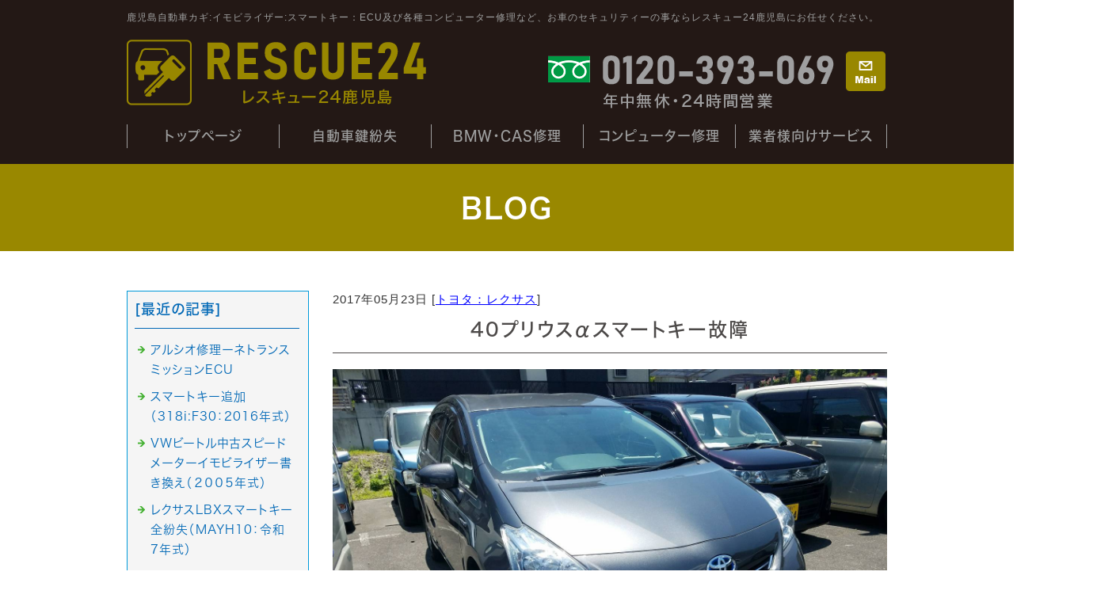

--- FILE ---
content_type: text/html; charset=shift_jis
request_url: https://www.rescue24imo.com/businessblog/toyota/2017052399.html
body_size: 4591
content:
<!DOCTYPE html>
<html lang="ja">
<head prefix="og:http://ogp.me/ns#">
<meta charset="Shift_JIS">
<title>40プリウスαスマートキー故障 - 鹿児島市のカギ作成ブログ</title>
<meta property="og:title" content="40プリウスαスマートキー故障 - 鹿児島市のカギ作成ブログ">
<meta property="og:site_name" content="レスキュー24鹿児島">
<meta property="og:type" content="blog">
<meta property="og:image" content="https://www.rescue24imo.com/dataimge/1495521356.jpg">
<meta property="og:image" content="https://www.rescue24imo.com/dataimge/1495459895.jpg">
<meta property="og:image" content="https://www.rescue24imo.com/dataimge/1495521348.jpg">
<meta property="og:image" content="https://www.rescue24imo.com/dataimge/1492873482.jpg">
<link rel="canonical" href="https://www.rescue24imo.com/businessblog/toyota/2017052399.html">
<link rel="alternate" media="only screen and (max-width: 640px)" href="https://www.rescue24imo.com/smartphone/businessblog/toyota/2017052399.html">
<link rel="stylesheet" href="/datacss/style-960.css">
<script src="//typesquare.com/accessor/script/typesquare.js?C2fmSg9~Yh4%3D&fadein=0" charset="utf-8"></script>
<script src="https://ajax.googleapis.com/ajax/libs/jquery/1.9.0/jquery.min.js"></script>
<script src="/datajs/header-hight.js"></script>
<script src="/datajs/pagetop.js"></script>
<script src="/dropdown/dropdown.js" charset="shift_jis"></script>
<!-- Global site tag (gtag.js) - Google Analytics -->
<script async src="https://www.googletagmanager.com/gtag/js?id=G-ED8QND0VS9"></script>
<script>
  window.dataLayer = window.dataLayer || [];
  function gtag(){dataLayer.push(arguments);}
  gtag('js', new Date());
  gtag('config', 'G-ED8QND0VS9');
</script>
<meta name="description" content=" 　　今回のご依頼は、プリウスαスマートキー破損です。お客様がルーフにリモコンを置き忘れてそのまま、走行(＠_＠;)発見した時には既に大破損***ご愁傷様のじょうたいでした。運よくエンジンかかったままで車屋さんに入庫での車屋さんからのご依頼です。　このよう">
<meta name="viewport" content="width=1260">
<script>iPhone_seturl="/smartphone/businessblog/toyota/2017052399.html";iPhone_gocheck="on"; </script>
<script type="text/javascript" src="/datajs/iPhone.js" charset="shift_jis"></script>
</head>
<body>
<div id="WRAPPER">
<div id="backimgArea">
<div id="h1Area">
	<div id="h1top">
	<h1>鹿児島自動車カギ:イモビライザー:スマートキー：ECU及び各種コンピューター修理など、お車のセキュリティーの事ならレスキュー24鹿児島にお任せください。</h1>
	</div>
</div>
<div class="headertop-Area">
	<div class="headertop">
		<div class="headertop-left">
		<a href="/"><img src="/skinimg/logo.png" alt="レスキュー24鹿児島"></a>
		</div>
		<ul class="topcontactbox">
		<li><img src="/skinimg/tel.png" alt="電話番号"></li>
		<li><a href="/email/mail/form.cgi"><img src="/skinimg/mail.png" alt="お問合せ"></a></li>
		</ul>
	</div>
</div>
<div class="navi_bg"><ul id="nav5" class="nav">
<li class="navi_moji gmenulink">
<a href="/" >トップぺージ</a></li>
<li class="navi_moji gmenulink" id="color_1_m">
<a href="/car.html" >自動車鍵紛失</a><ul class="color_1 dmenuclose">
<li class="komoji gmenulink"><a href="/smart.html" >スマートキー</a></li>
<li class="komoji gmenulink"><a href="/immobirazer.html" >イモビライザー</a></li>
</ul>
</li>
<li class="navi_moji gmenulink">
<a href="/casrepair.html" >BMW・CAS修理</a></li>
<li class="navi_moji gmenulink">
<a href="/computer.html" >コンピューター修理</a></li>
<li class="navi_moji gmenulink">
<a href="/supplier.html" >業者様向けサービス</a></li>
</ul></div>
<div id="mainArea">
<div id="mainbackArea">
<div id="one_maincolumn">
<div id="two_center_column">
<div class="newsblogbox">
<div class="daititlebox mb20">
<h2>BLOG</h2>
</div>
<div id="blog_maincolumn">
<div id="blog_column">
<div class="blogentry">2017年05月23日 [<a href="https://www.rescue24imo.com/businessblog/toyota/">トヨタ：レクサス</a>]</div>
<div class="chutitlebox-blog"><h2>40プリウスαスマートキー故障</h2></div>
<div class="blogmes"><img src="/dataimge/1495521356.jpg" width="700" height="524" alt="p2" title="p2"><br><br>　　今回のご依頼は、プリウスαスマートキー破損です。<br><br>お客様がルーフにリモコンを置き忘れてそのまま、走行(＠_＠;)<br><br>発見した時には既に大破損***ご愁傷様のじょうたいでした。<br><br>運よくエンジンかかったままで車屋さんに入庫での車屋さんからのご依頼です。<br><br><img src="/dataimge/1495459895.jpg" width="700" height="933" alt="s" title="s"><br><br>　このような場合ディーラー様ですと、コンピューター交換、トランスミッター新品等で１０万円コースです。<br><br>このような場合はお任せください(^_^)/~(^_^)/~レスキュー２４では、コンピュたー交換なし及びトランスミッター（リビルト品）使用で約半額で元通りの復旧が３０分で完了致します。<br><br>スマートキーでお困りの際はお気軽にご連絡ください。<img src="/dataimge/1495521348.jpg" width="700" height="525" alt="p1" title="p1"><img src="/dataimge/1492873482.jpg" width="700" height="933" alt="a2" title="a2"></div>
<div class="mt40px-r">
<ul class="pagerlist">
</ul>
</div>
<div class="centerclear snsbutton"><div class="snsbutton_tate"><ul style="margin:0;padding:0px;"><li><a rel="nofollow" href="Facebook" onclick="window.open('https://www.facebook.com/sharer/sharer.php?u=https%3A%2F%2Fwww%2Erescue24imo%2Ecom%2Fbusinessblog%2Ftoyota%2F2017052399%2Ehtml', '_blank', 'width=640,height=480,top=' + (screen.height-640)/2 + ',left=' + (screen.width-480)/2); return false;"><img src="/systemimg/Facebook.png" width="50" height="50" alt="Facebook"></a>
</li><li><a rel="nofollow" href="https://twitter.com/intent/tweet?text=https%3A%2F%2Fwww%2Erescue24imo%2Ecom%2Fbusinessblog%2Ftoyota%2F2017052399%2Ehtml" target="_blank"><img src="/systemimg/Twitter.png" width="50" height="50" alt="Twitter"></a>
</li><li><a href="https://plus.google.com/share?url=https%3A%2F%2Fwww%2Erescue24imo%2Ecom%2Fbusinessblog%2Ftoyota%2F2017052399%2Ehtml" onclick="javascript:window.open(this.href, '', 'menubar=no,toolbar=no,resizable=yes,scrollbars=yes,height=600,width=600');return false;"><img src="/systemimg/Google+.png" width="50" height="50" alt="Google+"></a>
</li><li><a href="http://b.hatena.ne.jp/add?mode=confirm&url=https%3A%2F%2Fwww%2Erescue24imo%2Ecom%2Fbusinessblog%2Ftoyota%2F2017052399%2Ehtml" class="hatena-bookmark-button" data-hatena-bookmark-layout="standard-balloon" data-hatena-bookmark-lang="ja" title="このエントリーをはてなブックマークに追加"><img src="/systemimg/Hatena.png" width="50" height="50" alt="はてなブックマーク"></a>
</li><li><a href="mixi" onclick="window.open('http://mixi.jp/share.pl?u=https%3A%2F%2Fwww%2Erescue24imo%2Ecom%2Fbusinessblog%2Ftoyota%2F2017052399%2Ehtml&k=d8a77bb05912a62e936011c3fe47e27f2b16d112','share',['width=632','height=456','location=yes','resizable=yes','toolbar=no','menubar=no','scrollbars=no','status=no'].join(',')); return false;"><img src="/systemimg/Mixi.png" width="50" height="50" alt="mixi"></a>
</li></ul></div></div>
</div>
<div id="leftnabi">
<div class="navi-b">
<div class="blogNavi mb10">
<div class="navi-b-title">[最近の記事]</div>
<hr>
<ul class="lineheight-120">
<li><a href="/businessblog/computer/202601051108.html">アルシオ修理ーネトランスミッションECU</a></li><li><a href="/businessblog/bmw/202601031107.html">スマートキー追加（318i:F30：2016年式）</a></li><li><a href="/businessblog/computer/202601021106.html">VWビートル中古スピードメーターイモビライザー書き換え（２００５年式）</a></li><li><a href="/businessblog/toyota/202601021105.html">レクサスLBXスマートキー全紛失（MAYH10：令和7年式）</a></li><li><a href="/businessblog/smart/202512311104.html">スマートキー故障基板交換（BMW：ミニR56）</a></li>
</ul>
<a href="/businessblog/list"><img src="/skinimg/kijilist-s.jpg" alt="記事一覧" width="160" height="30"></a>
</div>
<div class="blogNavi mb10">
<div class="navi-b-title">[カレンダー]</div>
<hr>
<div class="navi-b-cal">5月
<table border=0 cellspacing=0 cellpadding=0 summary="カレンダー" class="calendar">
<tr>
<td nowrap>日</td>
<td nowrap>月</td>
<td nowrap>火</td>
<td nowrap>水</td>
<td nowrap>木</td>
<td nowrap>金</td>
<td nowrap>土</td>
</tr>
<tr>
<td class="day_" nowrap></td>
<td class="day" nowrap>1</td>
<td class="day" nowrap>2</td>
<td class="day_on" nowrap><a href="https://www.rescue24imo.com/businessblog/2017-05-03" class="on">3</a></td>
<td class="day" nowrap>4</td>
<td class="day" nowrap>5</td>
<td class="day" nowrap>6</td>
</tr>
<tr>
<td class="day_on" nowrap><a href="https://www.rescue24imo.com/businessblog/2017-05-07" class="on">7</a></td>
<td class="day_on" nowrap><a href="https://www.rescue24imo.com/businessblog/2017-05-08" class="on">8</a></td>
<td class="day_on" nowrap><a href="https://www.rescue24imo.com/businessblog/2017-05-09" class="on">9</a></td>
<td class="day" nowrap>10</td>
<td class="day_on" nowrap><a href="https://www.rescue24imo.com/businessblog/2017-05-11" class="on">11</a></td>
<td class="day_on" nowrap><a href="https://www.rescue24imo.com/businessblog/2017-05-12" class="on">12</a></td>
<td class="day" nowrap>13</td>
</tr>
<tr>
<td class="day_on" nowrap><a href="https://www.rescue24imo.com/businessblog/2017-05-14" class="on">14</a></td>
<td class="day" nowrap>15</td>
<td class="day_on" nowrap><a href="https://www.rescue24imo.com/businessblog/2017-05-16" class="on">16</a></td>
<td class="day" nowrap>17</td>
<td class="day" nowrap>18</td>
<td class="day_on" nowrap><a href="https://www.rescue24imo.com/businessblog/2017-05-19" class="on">19</a></td>
<td class="day_on" nowrap><a href="https://www.rescue24imo.com/businessblog/2017-05-20" class="on">20</a></td>
</tr>
<tr>
<td class="day" nowrap>21</td>
<td class="day_on" nowrap><a href="https://www.rescue24imo.com/businessblog/2017-05-22" class="on">22</a></td>
<td class="day_on" nowrap><a href="https://www.rescue24imo.com/businessblog/2017-05-23" class="on">23</a></td>
<td class="day_on" nowrap><a href="https://www.rescue24imo.com/businessblog/2017-05-24" class="on">24</a></td>
<td class="day" nowrap>25</td>
<td class="day" nowrap>26</td>
<td class="day_on" nowrap><a href="https://www.rescue24imo.com/businessblog/2017-05-27" class="on">27</a></td>
</tr>
<tr>
<td class="day_on" nowrap><a href="https://www.rescue24imo.com/businessblog/2017-05-28" class="on">28</a></td>
<td class="day_on" nowrap><a href="https://www.rescue24imo.com/businessblog/2017-05-29" class="on">29</a></td>
<td class="day_on" nowrap><a href="https://www.rescue24imo.com/businessblog/2017-05-30" class="on">30</a></td>
<td class="day_on" nowrap><a href="https://www.rescue24imo.com/businessblog/2017-05-31" class="on">31</a></td>
<td class="day_" nowrap></td>
<td class="day_" nowrap></td>
<td class="day_" nowrap></td>
</tr>
</table>
<a href="https://www.rescue24imo.com/businessblog/2017-04">&lt;前月</a>
<a href="https://www.rescue24imo.com/businessblog/2026-01">今月</a>
<a href="https://www.rescue24imo.com/businessblog/2017-06">翌月&gt;</a>
</div>
</div>
<div class="blogNavi mb20">
<div class="navi-b-title">[カテゴリーリスト]</div>
<hr>
<ul class="lineheight-120">
<li><a href="https://www.rescue24imo.com/businessblog/smart/">スマートキー</a></li><li><a href="https://www.rescue24imo.com/businessblog/immobilizer/">イモビライザー</a></li><li><a href="https://www.rescue24imo.com/businessblog/foreigncar/">外車</a></li><li><a href="https://www.rescue24imo.com/businessblog/malfunction/">故障</a></li><li><a href="https://www.rescue24imo.com/businessblog/inlock/">インロック解錠</a></li><li><a href="https://www.rescue24imo.com/businessblog/sparekey/">スペアキー、リモコン、キーレス</a></li><li><a href="https://www.rescue24imo.com/businessblog/remoteisland/">離島　遠方（コンピューター送り）</a></li><li><a href="https://www.rescue24imo.com/businessblog/benz/">ベンツ</a></li><li><a href="https://www.rescue24imo.com/businessblog/koreancar/">韓国車</a></li><li><a href="https://www.rescue24imo.com/businessblog/sakurajima/">桜島</a></li><li><a href="https://www.rescue24imo.com/businessblog/motorcycle/">オートバイ：その他</a></li><li><a href="https://www.rescue24imo.com/businessblog/toyota/">トヨタ：レクサス</a></li><li><a href="https://www.rescue24imo.com/businessblog/nissan/">ニッサン</a></li><li><a href="https://www.rescue24imo.com/businessblog/honda/">ホンダ</a></li><li><a href="https://www.rescue24imo.com/businessblog/mazda/">マツダ</a></li><li><a href="https://www.rescue24imo.com/businessblog/subaru/">スバル</a></li><li><a href="https://www.rescue24imo.com/businessblog/mitsubishi/">ミツビシ</a></li><li><a href="https://www.rescue24imo.com/businessblog/suzuki/">スズキ</a></li><li><a href="https://www.rescue24imo.com/businessblog/daihatsu/">ダイハツ</a></li><li><a href="https://www.rescue24imo.com/businessblog/isuzu/">イスズ</a></li><li><a href="https://www.rescue24imo.com/businessblog/hino/">日野（ヒノトラック）</a></li><li><a href="https://www.rescue24imo.com/businessblog/bmw/">BMW:MINI</a></li><li><a href="https://www.rescue24imo.com/businessblog/club/">キーコンビニRESCUE24</a></li><li><a href="https://www.rescue24imo.com/businessblog/news/">新着情報（新入荷）</a></li><li><a href="https://www.rescue24imo.com/businessblog/tester/">テスター診断：コーディング</a></li><li><a href="https://www.rescue24imo.com/businessblog/jackknife/">ジャックナイフキー：オリジナルキー</a></li><li><a href="https://www.rescue24imo.com/businessblog/computer/">コンピュータ修理：中古交換：書き換え</a></li><li><a href="https://www.rescue24imo.com/businessblog/qr/">お問い合わせラインQRコード</a></li><li><a href="https://www.rescue24imo.com/businessblog/bmwcas/">BMW CAS：FEM:EWS：FRM</a></li><li><a href="https://www.rescue24imo.com/businessblog/iphone/">スマホ修理</a></li>
</ul>
</div>
</div>
</div>
</div>
</div>
</div>
</div>
</div>
</div>
<p id="page-top"><a href="#WRAPPER" tabindex="0">PageTop</a></p>
<div id="bottomArea">
<div id="footer">
<div id="breadcrumbs">
			<ul>
				<li>
				<a href="/"><span style="title">トップページ</span></a>
				</li>
				<li>
				<a href="https://www.rescue24imo.com/businessblog/"><span style="title">鹿児島市のカギ作成ブログ</span></a>
				</li>
				<li>
				<span style="title">40プリウスαスマートキー故障</span>
				</li>
			</ul>
			</div>
<ul class="footer-yokolist">
<li><a href="/">トップページ</a></li>
<li><a href="/car.html">自動車鍵紛失</a></li>
<li><a href="/smart.html">スマートキー</a></li>
<li><a href="/casrepair.html">BMW・BMWミニCAS修理</a></li>
<li><a href="/supplier.html">業者様向けサービス</a></li>
<li><a href="/immobirazer.html">イモビライザー</a></li>
<li><a href="/computer.html">コンピューター修理</a></li>
<li><a href="/email/mail/form.cgi" >お問合せフォーム</a></li>
</ul>
<ul class="bottomcompany">
<li class="company"><img src="/skinimg/logo.png" alt="レスキュー24鹿児島"></li>
<li class="tel"><img src="/skinimg/tel.png" alt="電話番号"></li>
<li><img src="/skinimg/qr.jpg" alt="QR"></li>
</ul>
<div class="iphonebox">
<a href="https://ipanda-support.tech/ipanda-%E9%B9%BF%E5%85%90%E5%B3%B6%E5%AE%87%E5%AE%BF%E5%BA%97/" target="_blank"><img src="/skinimg/iphone.jpg" alt="iPhone・iPad・Android修理 iPANDA 鹿児島宇宿店"></a>
</div>
</div>
<div class="copyrightbox">
<div class="copyright"><p>Copyright(C) レスキュー24鹿児島 All Rights Reserved.</p></div>
</div>
</div>
<br class="clear">
</div>
</div>
</body>
</html>


--- FILE ---
content_type: text/css
request_url: https://www.rescue24imo.com/datacss/kensaku.css
body_size: 2095
content:
/***********************************************
FileName:kensaku.css 2017-9-28　body:960px
************************************************/

/*------------------------------------------
検索システム（絞込み検索部分）
------------------------------------------*/

.classtop{
	float:left;
	width:100%;
	}

.classtop img{
	margin: 0 auto;
	text-align: center;
	}

.classarea{
	float:left;
	width:100%;
	}

.classbox{
	margin: 0 auto;
	text-align: center;
	width:960px;
	}

.classzone{
	float:left;
	text-align: left;
	width:850px;
	border:1px solid #B81A35;
	padding: 55px 55px;
	}

.classArea{
	float:left;
	text-align: left;
	padding-bottom: 30px;
	}

.classnabi{
	float:left;
	text-align:left;
	width:220px;
	}

.classnabi ul {
	list-style-type:none;
	}

.classnabi li {
	font-size:1.6rem;
	font-family:'Hiragino Kaku Gothic W5 JIS2004';
	clear:both;
	}

.classnabi2{
	float:left;
	text-align:center;
	width:170px;
	margin-right: 30px;
	}

.classnabi2 ul {
	list-style-type:none;
	}

.classnabi2 li {
	font-size:1.6rem;
	font-family:'Hiragino Kaku Gothic W5 JIS2004';
	clear:both;
	}

.classnabi3{
	float:left;
	text-align:left;
	width:190px;
	margin-right: 30px;
	}

.classnabi3 ul {
	list-style-type:none;
	}

.classnabi3 li {
	font-size:1.6rem;
	font-family:'Hiragino Kaku Gothic W5 JIS2004';
	clear:both;
	}

.classnabi4{
	float:left;
	text-align:left;
	width:210px;
	}

.classnabi4 ul {
	list-style-type:none;
	}

.classnabi4 li {
	font-size:1.6rem;
	font-family:'Hiragino Kaku Gothic W5 JIS2004';
	clear:both;
	}
	
.right0{
	margin-right: 0px;
	}

.ajst{
	padding:5px 0;
	}

.ajst-b{
	padding:5px 0 30px 0;
	}

.ajst-c{
	padding-bottom:10px;
	}

.classbt{
	margin: 0 auto;
	width:400px;
	}

/***********************************************
全体レイアウト記述　2019.04.11　井山
************************************************/

.kensakuArea{
	margin: 0 auto;
	text-align: center;
	width: 960px;
	}

.kensaku-leftbox{
	float: left;
	text-align: left;
	width: 600px;
	}

.kensaku-rightbox{
	float: left;
	text-align: left;
	width: 320px;
	margin-left: 30px;
	}

.table600{
	width: 600px;
	float: left;
	text-align: left;
	}

.table600 td{
	padding: 6px;
	border:1px solid #cccccc;
	border-collapse:collapse;
	}

.tablenone{
	width: 100%;
	float: left;
	text-align: left;
	}

.tablenone td{
	padding: 6px;
	}

/***********************************************
物件詳細ページ記述　2019.04.11　井山
************************************************/

/*左側セル内記述*/
.kensakutext{
	float: left;
	text-align: left;
	width: 600px;
	}

.kensakubox {
	float: left;
	text-align: left;
	width: 600px;
	clear: both;
	padding-top:30px;
	padding-bottom:30px;
	}

.mainimgetext{
	float: left;
	text-align: center;
	width: 600px;
	margin-top: 10px;
	}

ul#subimgeArea{
	float: left;
	text-align: left;
	width: 600px;
	margin-top: 20px;
	}

ul#subimgeArea li{
	list-style-type: none;
	float: left;
	text-align: left;
	margin-right: 10px;
	}

ul#subimgeArea li:last-child{
	list-style-type: none;
	float: left;
	text-align: left;
	margin-right: 0px;
	}

ul#subimgeArea li img{
	margin: 0 auto;
	text-align: center;
	max-width: 160px;
	height: auto;
	}

.subimgetext{
	float: left;
	text-align: left;
	width: 600px;
	margin-top: 10px;
	color: #ff0000;
	}

/*右側セル内記述*/

.table320{
	float: left;
	text-align: left;
	width: 320px;
	}

.table320 td{
	padding: 6px;
	border: 1px solid #cccccc;
	border-collapse: collapse;
	}

/*物件問合せボタン*/
.kensakuform{
	float: left;
	text-align: left;
	width: 960px;
	margin-top: 20px;
	}

.kensakuform img{
	margin: 0 auto;
	text-align: center;
	max-width: 100%;
	height: auto;
	}

.pb30{
	float: left;
	text-align: left;
	clear: both;
	padding-bottom: 30px;
	}

.div100 {
	border: solid 2px #eeeeee;
	background: #ffffff;
	width: 96%;
	height: 100px;
	padding: 10px;
	margin-top: 0;
	margin-bottom: 0;
	margin-left: auto;
	margin-right: auto;
	overflow: auto;
}

.div100sp {
	border: solid 2px #eeeeee;
	background: #ffffff;
	width: 90%;
	height: 100px;
	padding: 10px;
	margin-top: 0;
	margin-bottom: 0;
	margin-left: auto;
	margin-right: auto;
	overflow: auto;
}

/*大タイトルの記述*/
.logsystem_daititlebox{
	float: left;
	display:block;
	width: 900px;
	padding: 10px 30px 10px 30px;
	background-image: url(/skinimg/dai-title-icon2.png);
	background-position: center center;
	background-repeat: no-repeat;
	background-color: #444444;
	font-family:'Hiragino Kaku Gothic W6 JIS2004';
	color:#ffffff;
	font-size:2.8rem;
	line-height : 150%;
	clear:both;
	}

@media all and (-ms-high-contrast:none){
.logsystem_daititlebox{
	float: left;
	display:block;
	width: 900px;
	padding: 12px 30px 7px 30px; /* IEハック用 */
	background-image: url(/skinimg/dai-title-icon2.png);
	background-position: center center;
	background-repeat: no-repeat;
	background-color: #444444;
	font-family:'Hiragino Kaku Gothic W6 JIS2004';
	color:#ffffff;
	font-size:2.8rem;
	line-height : 150%;
	clear:both;
	}
}

.logsystem_daititlebox h2 {
	margin:0 auto;
	text-align:center;
	width: 900px;
	font-family:'Hiragino Kaku Gothic W6 JIS2004';
	color:#ffffff;
	font-size:2.8rem;
	line-height : 150%;
	clear:both;
	}

.logsystem_view{
	float: left;
	text-align: left;
	width: 960px;
	margin: 20px 0px 30px 0px;
	}

/*ヘッダーエリアの記述*/
#logsystem_headerArea{
	float: left;
	text-align: left;
	width: 100%;
	}
.logsystem_h1top{
	margin: 0 auto;
	text-align: center;
	width: 960px;
	}

#logsystem_logoArea{
	float: left;
	text-align: left;
	width: 100%;
	}

.logsystem_headertop{
	margin: 0 auto;
	text-align: center;
	width: 960px;
	}

.logsystem_logo{
	float: left;
	text-align: left;
	width: 588px;
	}

ul#logsystem_headernavi{
	float: left;
	text-align: left;
	width: 372px;
	}

ul#logsystem_headernavi li{
	list-style-type: none;
	float: left;
	text-align: left;
	margin-right: 10px;
	}

ul#logsystem_headernavi li:last-child{
	list-style-type: none;
	float: left;
	text-align: left;
	margin-right: 0px;
	}

#logsystem_headernavi a:hover img{
	opacity:0.5;
	filter:alpha(opacity=50);
	}

/*----share----------------------------------------*/

.margin-b20{
	margin-bottom:20px;
	}

.padding_b20{
	padding-bottom:20px;
	}

.padding_t20{
	padding-top:20px;
	}

.padding_b5{
	padding-bottom:5px;
	}

.padding_t5{
	padding-top:5px;
	}

@media screen and (max-width: 750px) {
img{
	max-width:100%;
	height:auto;
	}
	}

#system_area{
	width:100%;
	padding-bottom:20px;
	}
	
.aki20{
	width:calc(100% - 20px);
	margin:0 auto;
	}

.img_center{
	float:left;
	width:100%;
	}

.img_center img{
	margin:0 auto;
	text-align:center;
	}

.img_100{
	float:left;
	width:100%;
	}

.img_100 img{
	margin:0 auto;
	text-align:center;
	width:100%;
	height:auto;
	}

.table_box td{
	border:1px solid #ccc;
	padding:5px;
	}

.left{
	float:left;
	}

/*----PC----------------------------------------*/

.ptpb20{
	width: 100%;
	float:left;
	text-align:left;
	clear:both;
	margin-top:20px;
	margin-bottom:20px;
	}



.kensakubox-L{
	float: left;
	text-align: left;
	width:530px;
	border:0px solid #cccccc;
	margin-bottom:20px;
	margin-right:20px;
	}

.kensakubox-L img{
	width:530px;
	height:auto;
	}



.kensakubox-R{
	float: left;
	text-align: left;
	border:0px solid #cccccc;
	padding:0px;
	width:410px;
	padding-bottom:20px;
	}

.kensakubox-R img{
	width:100px;
	height:auto;
	}

.kensakubox-R td{
	border:0px solid #cccccc;
	border-collapse:collapse;
	padding-right:3px;
	}

.kensakubox-R td.end{
	padding-right:0px;
	}

.kensakubox-R tr{
	padding-bottom:9px;
	float:left;
	}

.kensakubox-R tr.end{
	padding-bottom:0px;
	float:left;
	}

.table960{
	width:960px;
	float:left;
	text-align:left;
	margin-bottom:20px;
	}

.table960 td{
	padding:7px;
	border:1px solid #cccccc;
	border-collapse:collapse;
	}

#global_back{
	float:left;
	width:100%;
	background:url(/skinimg/gnaviback.jpg) repeat-x;
	}

.box960{
	float: left;
	text-align: left;
	width:960px;
	border:1px solid #CCCCCC;
	padding:25px;
	}

.mapbox{
	float: left;
	text-align: left;
	border:1px solid #cccccc;
	padding:0px;
	width:410px;
	margin-bottom:20px;
	box-sizing:border-box;
	padding:20px;
	}

/*----SP----------------------------------------*/

.formpst{
	float: left;
	text-align: left;
	width: 100%;
	margin-top: 20px;
	}

.formpst img{
	margin: 0 auto;
	text-align: center;
	max-width: 100%;
	height: auto;
	}

.kensakubox_sp{
	width:100%;
	margin:0 auto;
	}

.txt_center{
	width:100%;
	text-align:center;
	}

.txt_left{
	width:100%;
	text-align:left;
	}

.list_box{
	width:calc(100% - 12px);
	border:1px solid #ccc;
	float:left;
	padding:5px;
	margin-bottom:20px;
	}

.title_box{
	float:left;
	width:100%;
	border-bottom:1px solid #ccc;
	padding-bottom:5px
	}

.title_box li{
	float:left;
	}

.title_box li:nth-child(1){
 	width:10%;
	}

.title_box li:nth-child(2){
	width:90%;
	}


.pho_box{
	width:49%;
	float:left;
	margin-right:2%;
	padding-top:5px;
	}

.pho_box img{
	width:100%;
	height:auto;
	}

.txt_box{
	width:49%;
	float:right;
	padding-top:10px;
	}

.txt_box ul{
	width:100%;
	}

.txt_box ul li{
	padding-bottom:3px;
	}

.txt_box ul li:nth-child(1){
	color:#ff0000;
	font-family:Hiragino Kaku Gothic W6 JIS2004;
	font-size:1.6rem;
	}
	
.txt_box ul li:nth-child(3){
	padding-bottom:0px;
	}

.photo_list{
	margin:0px auto 20px auto;
	width:100%;
	}

.photo_list ul{
	float:left;
	width:100%;
	}

.photo_list ul:first-child{
	margin-bottom:2%;
	}

.photo_list ul li{
	float:left;
	margin-right:2%;
	width:49%;
	}

.photo_list ul img{
	width:100%;
	height:auto;
	}

.photo_list ul li:nth-child(2){
	margin-right:0px;
	}

.map_box{
	height:300px;
	}
	
.map_box iframe
	height:300px;
	}

.padding_b20 txt_left_sp a,.padding_b20 txt_left_sp a:link, a:visited{
	display:inline;
	}


--- FILE ---
content_type: text/css
request_url: https://www.rescue24imo.com/datacss/pc-background-100.css
body_size: 128
content:
/***********************************************
FileName: background-100.css　2022-03-20
***********************************************/

/*------------------------------------------
Background Style
------------------------------------------*/

.D-1{
	float: left;
	text-align: left;
	width: 100%;
	background:url(/skinimg/D-1.jpg) ;
	background-position: center top;
	background-repeat: repeat;
	clear: both;
	}

.D-2{
	float: left;
	text-align: left;
	width: 100%;
	background:url(/skinimg/D-2.jpg) ;
	background-position: center top;
	background-repeat: repeat;
	clear: both;
	}

.D-3{
	float: left;
	text-align: left;
	width: 100%;
	background:url(/skinimg/D-3.jpg) ;
	background-position: center top;
	background-repeat: repeat;
	clear: both;
	}

.D-4{
	float: left;
	text-align: left;
	width: 100%;
	background:url(/skinimg/D-4.jpg) ;
	background-position: center top;
	background-repeat: repeat;
	clear: both;
	}

.D-5{
	float: left;
	text-align: left;
	width: 100%;
	background:url(/skinimg/D-5.jpg) ;
	background-position: center top;
	background-repeat: repeat;
	clear: both;
	}

.M-1{
	float: left;
	text-align: left;
	width: 100%;
	background:url(/skinimg/M-1.jpg) ;
	background-position: center top;
	background-repeat: repeat;
	clear: both;
	}

.M-2{
	float: left;
	text-align: left;
	width: 100%;
	background:url(/skinimg/M-2.jpg) ;
	background-position: center top;
	background-repeat: repeat;
	clear: both;
	}

.M-3{
	float: left;
	text-align: left;
	width: 100%;
	background:url(/skinimg/M-3.jpg) ;
	background-position: center top;
	background-repeat: repeat;
	clear: both;
	}

.M-4{
	float: left;
	text-align: left;
	width: 100%;
	background:url(/skinimg/M-4.jpg) ;
	background-position: center top;
	background-repeat: repeat;
	clear: both;
	}

.M-5{
	float: left;
	text-align: left;
	width: 100%;
	background:url(/skinimg/M-5.jpg) ;
	background-position: center top;
	background-repeat: repeat;
	clear: both;
	}


--- FILE ---
content_type: text/css
request_url: https://www.rescue24imo.com/dropdown/dropdown.css
body_size: 1930
content:
/***********************************************
dropdown.css　2022-06-07
***********************************************/


.dmenuopen{
	visibility:visible;
	}

.dmenuclose{
	visibility:hidden;
	}

.dmenuopen{visibility:visible;}
.dmenuclose{visibility:hidden;}

#fixedBox{
/*	height:60px;*/
	}

.navi_gazou img{
	z-index: 10001;
/*	position: absolute;*/
	}

ul.megamenulistbox{
	float: right;
	text-align: left;
	width: 700px !important;
	padding: 50px 0px;
	}

ul.megamenulistbox li{
	list-style-type: none;
	float: left;
	text-align: left;
	border-bottom: 0px solid #A1CBED;
	margin-right: 100px;
	font-family: 'Roboto', sans-serif;
	font-weight: 300;
	letter-spacing: 0.4px;
	font-size: 2.2rem;
	color: #5c4e0c;
	}

ul.megamenulistbox li:nth-child(1){
	width: 300px;
	}

ul.megamenulistbox li:nth-child(2){
	width: 300px;
	}

ul.megamenulistbox li:last-child{
	margin-right: 0px;
	}

.megamenulistbox a:hover img{
	opacity:0.5;
	filter:alpha(opacity=50);
	}

ul.megamenulistbox li ul li.footnavi_oya_gazo{
	float: left;
	text-align: left;
	width: 100%;
	}

ul.megamenulistbox li ul li.footnavi_oya_gazo img{
	margin: 0 auto;
	text-align: center;
	max-width: 100%;
	}

ul.megamenulistbox li ul li.footnavi_oya{
	float: left;
	text-align: left;
	width: 100%;
	border-bottom: 1px dashed #333333;
	padding-bottom: 5px;
	font-family: 'Hiragino Kaku Gothic W6 JIS2004';
	font-size: 1.6rem;
	font-weight: normal;
	color: #333333;
	}

ul.megamenulistbox li ul li.footercategorylist{
	float: left;
	text-align: left;
	width: 100%;
	background: url(/skinimg/megamenulisticon.png) right top 12px no-repeat;
	border-bottom: 0px dashed #666666;
	padding: 0px 0px 0px 0px;
	font-size: 1.6rem;
	font-weight: normal;
	color: #333333;
	font-family: メイリオ, Meiryo, "ヒラギノ角ゴ Pro W3", "Hiragino Kaku", "MS UI Gothic";
	box-sizing: border-box;
	letter-spacing: 0px;
	}

ul.megamenulistbox li ul li.footercategorylist a{
	float: left;
	width: 100%;
	padding: 4px 0px 12px 0px;
	color: #5c4e0c;
	}

ul.megamenulistbox li ul li.footercategorylist a:hover{
	opacity:0.5;
	filter:alpha(opacity=50);
	}

.megamenu_menuimg,.megamenuclose{
	cursor: pointer;
	}

.megamenu{
	top: 193px;
	width: 100%;
	background-color: #eeebe2;
	left:0px;
	position: absolute;
	display: none;
	z-index: 9999;
	padding: 0px;
	}

#megamenu-overlay{
	margin-top: 240px;
	position: absolute;
	transition: opacity 0.3s;
	z-index:9990;
	top: 0px;
	left:0px;
	width:100%;
	min-height: 100%;
	height: 100%;
	background-color:rgba(0,0,0,0.75);
	}

.megafixed{
	position: fixed;
	}

.megamenuzone{
	margin: 0 auto;
	text-align: center;
	width: 700px;
	}

.megamenuzone ul{
	float: left;
	text-align: left;
	width: 300px;
	margin-right: 100px;
	}

.megamenuzone ul:last-child{
	margin-right: 0px;
	}

.megamenuzone ul li{
	list-style-type: none;
	float: left;
	text-align: center;
	width: 100%;
	}

/*------------------------------------------
Global Navigation
------------------------------------------*/

.navi_bg{
	float: left;
	text-align: left;
	clear: both;
	width: 100%;
	background-color:#231815;
	padding-bottom:20px;
	}

.navi_moji{
	background: url(/skinimg/navi_mojiback.png) left top no-repeat;
	font-family:'Hiragino Kaku Gothic W5 JIS2004';
	}

.navi_moji:last-child {
	background: url(/skinimg/navi_mojiback.png) left top no-repeat, url(/skinimg/navi_mojibacklast.png) right top no-repeat;
	}

.navi_gazou{
/*	background: url(/skinimg/navi_mojiback.png) left top no-repeat; */
	}

.navi_gazou:last-child {
/*	background: url(/skinimg/navi_mojiback.png) left top no-repeat, url(/skinimg/navi_mojibacklast.png) right top no-repeat; */
	}

.komoji{
	font-family:'Hiragino Kaku Gothic W4 JIS2004';
	}

/*------------------------------------------
dropdown style1個バージョン
------------------------------------------*/

ul#nav1 {
	margin: 0 auto;
	text-align: center;
	width: 960px;
	position:relative;
	}

ul#nav1 li {
	float: left;
	text-align: center;
	width: 960px;
	height: 30px;
	line-height: 30px;
	font-size:1.7rem;
	color:#9FA0A0; /*color-A*/
	}

ul#nav1 a:hover img{
	opacity:0.5;
	filter:alpha(opacity=50);
	}

ul#nav1 li img{
	margin: 0 auto;
	width: auto;
	max-width: 960px;
	height: auto;
	}

ul#nav1 li a {
	display: block;
	color: #9FA0A0; /*color-B*/
	text-decoration: none;
	}

ul#nav1 li a:hover{
	opacity:0.5;
	filter:alpha(opacity=50);
	}

ul#nav1 li ul {
	border: none;
	width: 960px;
	background: #222222;
	overflow: hidden;
	opacity: .9;
	filter: alpha(opacity=90);
	position: absolute;
	}

ul#nav1 li ul li {
	float: left;
	text-align: left;
	padding: 10px 10px 10px 10px;
	width: 940px;
	height: auto;
	font-size:1.4rem;
	border: none;
	border-bottom: 1px solid #ffffff;
	line-height: 120%;
	color:#ffffff; /*color-C*/
	}

ul#nav1 li ul li a{
	color:#ffffff; /*color-D*/
	}

ul#nav1 li ul li.hover {
	background: #777777;
	}

ul#nav1 li ul li a:visited {
	color: #ffffff !important;
	}

.heightajst{
	}

/*------------------------------------------
dropdown style2個バージョン
------------------------------------------*/

ul#nav2 {
	margin: 0 auto;
	text-align: center;
	width: 960px;
	position:relative;
	}

ul#nav2 li {
	float: left;
	text-align: center;
	width: 480px;
	height: 30px;
	line-height: 30px;
	font-size:1.7rem;
	color:#9FA0A0; /*color-A*/
	}

ul#nav2 a:hover img{
	opacity:0.5;
	filter:alpha(opacity=50);
	}


ul#nav2 li img{
	margin: 0 auto;
	width: auto;
	max-width: 480px;
	height: auto;
	}

ul#nav2 li a {
	display: block;
	color: #9FA0A0; /*color-B*/
	text-decoration: none;
	}

ul#nav2 li a:hover{
	opacity:0.5;
	filter:alpha(opacity=50);
	}

ul#nav2 li ul {
	border: none;
	width: 480px;
	background: #222222;
	overflow: hidden;
	opacity: .9;
	filter: alpha(opacity=90);
	position: absolute;
	}

ul#nav2 li ul li {
	float: left;
	text-align: left;
	padding: 10px 10px 10px 10px;
	width: 460px;
	height: auto;
	font-size:1.4rem;
	border: none;
	border-bottom: 1px solid #ffffff;
	line-height: 120%;
	color:#ffffff; /*color-C*/
	}

ul#nav2 li ul li a{
	color:#ffffff; /*color-D*/
	}

ul#nav2 li ul li.hover {
	background: #777777;
	}

ul#nav2 li ul li a:visited {
	color: #ffffff !important;
	}

.heightajst{
	}

/*------------------------------------------
dropdown style3個バージョン
------------------------------------------*/

ul#nav3 {
	margin: 0 auto;
	text-align: center;
	width: 960px;
	position:relative;
	}

ul#nav3 li {
	float: left;
	text-align: center;
	width: 320px;
	height: 30px;
	line-height: 30px;
	font-size:1.7rem;
	color:#9FA0A0; /*color-A*/
	}

ul#nav3 a:hover img{
	opacity:0.5;
	filter:alpha(opacity=50);
	}

ul#nav3 li img{
	margin: 0 auto;
	width: auto;
	max-width: 320px;
	height: auto;
	}

ul#nav3 li a {
	display: block;
	color: #9FA0A0; /*color-B*/
	text-decoration: none;
	}

ul#nav3 li a:hover{
	opacity:0.5;
	filter:alpha(opacity=50);
	}

ul#nav3 li ul {
	border: none;
	width: 320px;
	background: #222222;
	overflow: hidden;
	opacity: .9;
	filter: alpha(opacity=90);
	position: absolute;
	}

ul#nav3 li ul li {
	float: left;
	text-align: left;
	padding: 10px 10px 10px 10px;
	width: 300px;
	height: auto;
	font-size:1.4rem;
	border: none;
	border-bottom: 1px solid #ffffff;
	line-height: 120%;
	color:#ffffff; /*color-C*/
	}

ul#nav3 li ul li a{
	color:#ffffff; /*color-D*/
	}

ul#nav3 li ul li.hover {
	background: #777777;
	}

ul#nav3 li ul li a:visited {
	color: #ffffff !important;
	}

.heightajst{
	}

/*------------------------------------------
dropdown style4個バージョン
------------------------------------------*/

ul#nav4 {
	margin: 0 auto;
	text-align: center;
	width: 960px;
	position:relative;
	}

ul#nav4 li {
	float: left;
	text-align: center;
	width: 240px;
	height: 30px;
	line-height: 30px;
	font-size:1.7rem;
	color:#9FA0A0; /*color-A*/
	}

ul#nav4 a:hover img{
	opacity:0.5;
	filter:alpha(opacity=50);
	}

ul#nav4 li img{
	margin: 0 auto;
	width: auto;
	max-width: 240px;
	height: auto;
	}

ul#nav4 li a {
	display: block;
	color: #9FA0A0; /*color-B*/
	text-decoration: none;
	}

ul#nav4 li a:hover{
	opacity:0.5;
	filter:alpha(opacity=50);
	}

ul#nav4 li ul {
	border: none;
	width: 240px;
	background: #222222;
	overflow: hidden;
	opacity: .9;
	filter: alpha(opacity=90);
	position: absolute;
	}

ul#nav4 li ul li {
	float: left;
	text-align: left;
	padding: 10px 10px 10px 10px;
	width: 220px;
	height: auto;
	font-size:1.4rem;
	border: none;
	border-bottom: 1px solid #ffffff;
	line-height: 120%;
	color:#ffffff; /*color-C*/
	}

ul#nav4 li ul li a{
	color:#ffffff; /*color-D*/
	}

ul#nav4 li ul li.hover {
	background: #777777;
	}

ul#nav4 li ul li a:visited {
	color: #ffffff !important;
	}

.heightajst{
	}

/*------------------------------------------
dropdown style5個バージョン
------------------------------------------*/

ul#nav5 {
	margin: 0 auto;
	text-align: center;
	width: 960px;
	position:relative;
	}

ul#nav5 li {
	float: left;
	text-align: center;
	width: 192px;
	height: 30px;
	line-height: 30px;
	font-size:1.7rem;
	color:#9FA0A0; /*color-A*/
	}

ul#nav5 a:hover img{
	opacity:0.5;
	filter:alpha(opacity=50);
	}

ul#nav5 li img{
	margin: 0 auto;
	width: auto;
	max-width: 192px;
	height: auto;
	}

ul#nav5 li a {
	display: block;
	color: #9FA0A0; /*color-B*/
	text-decoration: none;
	}

ul#nav5 li a:hover{
	opacity:0.5;
	filter:alpha(opacity=50);
	}

ul#nav5 li ul {
	border: none;
	width: 192px;
	background: #222222;
	overflow: hidden;
	opacity: .9;
	filter: alpha(opacity=90);
	position: absolute;
	}

ul#nav5 li ul li {
	float: left;
	text-align: left;
	padding: 10px 10px 10px 10px;
	width: 172px;
	height: auto;
	font-size:1.4rem;
	border: none;
	border-bottom: 1px solid #ffffff;
	line-height: 120%;
	color:#ffffff; /*color-C*/
	}

ul#nav5 li ul li a{
	color:#ffffff; /*color-D*/
	}

ul#nav5 li ul li.hover {
	background: #777777;
	}

ul#nav5 li ul li a:visited {
	color: #ffffff !important;
	}

.heightajst{
	}

/*------------------------------------------
dropdown style6個バージョン
------------------------------------------*/

ul#nav6 {
	margin: 0 auto;
	text-align: center;
	width: 960px;
	position:relative;
	}

ul#nav6 li {
	float: left;
	text-align: center;
	width: 160px;
	height: 30px;
	line-height: 30px;
	font-size:1.7rem;
	color:#9FA0A0; /*color-A*/
	}

ul#nav6 a:hover img{
	opacity:0.5;
	filter:alpha(opacity=50);
	}

ul#nav6 li img{
	margin: 0 auto;
	width: auto;
	max-width: 160px;
	height: auto;
	}

ul#nav6 li a {
	display: block;
	color: #9FA0A0; /*color-B*/
	text-decoration: none;
	}

ul#nav6 li a:hover{
	opacity:0.5;
	filter:alpha(opacity=50);
	}

ul#nav6 li ul {
	border: none;
	width: 160px;
	background: #222222;
	overflow: hidden;
	opacity: .9;
	filter: alpha(opacity=90);
	position: absolute;
	}

ul#nav6 li ul li {
	float: left;
	text-align: left;
	padding: 10px 10px 10px 10px;
	width: 140px;
	height: auto;
	font-size:1.4rem;
	border: none;
	border-bottom: 1px solid #ffffff;
	line-height: 120%;
	color:#ffffff; /*color-C*/
	}

ul#nav6 li ul li a{
	color:#ffffff; /*color-D*/
	}

ul#nav6 li ul li.hover {
	background: #777777;
	}

ul#nav6 li ul li a:visited {
	color: #ffffff !important;
	}

.heightajst{
	}
	
/*------------------------------------------
dropdown style7個バージョン
------------------------------------------*/

ul#nav7 {
	margin: 0 auto;
	text-align: center;
	width: 960px;
	position:relative;
	}

ul#nav7 li {
	float: left;
	text-align: center;
	width: 137px;
	height: 30px;
	line-height: 30px;
	font-size:1.7rem;
	color:#9FA0A0; /*color-A*/
	}

ul#nav7 a:hover img{
	opacity:0.5;
	filter:alpha(opacity=50);
	}

ul#nav7 li img{
	margin: 0 auto;
	width: auto;
	max-width: 137px;
	height: auto;
	}

ul#nav7 li a {
	display: block;
	color: #9FA0A0; /*color-B*/
	text-decoration: none;
	}

ul#nav7 li ul {
	border: none;
	width: 137px;
	background: #222222;
	overflow: hidden;
	opacity: .9;
	filter: alpha(opacity=90);
	position: absolute;
	}

ul#nav7 li ul li {
	float: left;
	text-align: left;
	padding: 10px 10px 10px 10px;
	width: 117px;
	height: auto;
	font-size:1.4rem;
	border: none;
	border-bottom: 1px solid #ffffff;
	line-height: 120%;
	color:#ffffff; /*color-C*/
	}

ul#nav7 li ul li a{
	color:#ffffff; /*color-D*/
	}

ul#nav7 li ul li.hover {
	background: #777777;
	}

ul#nav7 li ul li a:visited {
	color: #ffffff !important;
	}

.heightajst{
	}

/*------------------------------------------
dropdown style8個バージョン
------------------------------------------*/

ul#nav8 {
	margin: 0 auto;
	text-align: center;
	width: 960px;
	position:relative;
	}

ul#nav8 li {
	float: left;
	text-align: center;
	width: 120px;
	height: 30px;
	line-height: 30px;
	font-size:1.7rem;
	color:#9FA0A0; /*color-A*/
	}

ul#nav8 a:hover img{
	opacity:0.5;
	filter:alpha(opacity=50);
	}

ul#nav8 li img{
	margin: 0 auto;
	width: auto;
	max-width: 120px;
	height: auto;
	}

ul#nav8 li a {
	display: block;
	color: #9FA0A0; /*color-B*/
	text-decoration: none;
	}

ul#nav8 li ul {
	border: none;
	width: 120px;
	background: #222222;
	overflow: hidden;
	opacity: .9;
	filter: alpha(opacity=90);
	position: absolute;
	}

ul#nav8 li ul li {
	float: left;
	text-align: left;
	padding: 10px 10px 10px 10px;
	width: 117px;
	height: auto;
	font-size:1.4rem;
	border: none;
	border-bottom: 1px solid #ffffff;
	line-height: 120%;
	color:#ffffff; /*color-C*/
	}

ul#nav8 li ul li a{
	color:#ffffff; /*color-D*/
	}

ul#nav8 li ul li.hover {
	background: #777777;
	}

ul#nav8 li ul li a:visited {
	color: #ffffff !important;
	}

.heightajst{
	}

/*------------------------------------------
dropdown style
------------------------------------------*/

ul#nav {
	margin: 0 auto;
	text-align: center;
	width: 960px;
	position:relative;
	}

ul#nav li {
	float: left;
	text-align: left;
	width: 192px;
	height: 51px;
	line-height: 35px;
	}

ul#nav li a {
	display: block;
	color: #ffffff;
	text-decoration: none;
	}

ul#nav li ul {
	border: none;
	width: 192px;
	background: #666;
	overflow: hidden;
	opacity: .9;
	filter: alpha(opacity=90);
	}

ul#nav li ul li {
	width: 192px;
	padding: 4px 10px 12px 10px;
	font-size:1.4rem;
	border: none;
	border-bottom: 1px solid #cccccc;
	}

ul#nav li ul li.hover {
	background: #777;
	}

ul#nav li ul li a:visited {
	color: #ffffff !important;
	}

.heightajst{
	height: 25px !important;
	}

/*------------------------------------------
グローバルナビ固定用記述
------------------------------------------*/

.fixed{
	position: fixed;
	top: 0;
	width: 100%;
	z-index: 10000;
	}

#fixedtop{
	position: fixed;
	}

#maxArea{
	float: left;
	text-align: left;
	width: 100%;
	background: url(/skinimg/maxmain.jpg) center top no-repeat;
	background-color: #221815;
	margin-top: 60px;
	}

.orderzone{
	margin: 0 auto;
	text-align: center;
	width: 960px;
	}

.orderbox{
	float: left;
	text-align: left;
	width: 190px;
	padding: 585px 0px 85px 400px;
	}

#lockArea{
	float: left;
	text-align: left;
	clear: both;
	width: 100%;
	background: url(/skinimg/lockback.png) repeat-x;
	}

